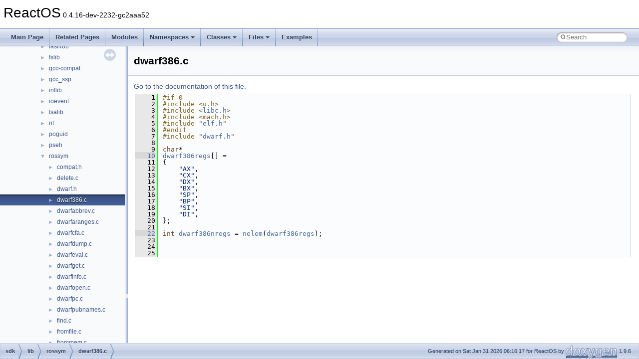

--- FILE ---
content_type: text/html
request_url: https://doxygen.reactos.org/d6/d9c/rossym_2dwarf386_8c_source.html
body_size: 2286
content:
<!DOCTYPE html PUBLIC "-//W3C//DTD XHTML 1.0 Transitional//EN" "https://www.w3.org/TR/xhtml1/DTD/xhtml1-transitional.dtd">
<html xmlns="http://www.w3.org/1999/xhtml" lang="en-US">
<head>
<meta http-equiv="Content-Type" content="text/xhtml;charset=UTF-8"/>
<meta http-equiv="X-UA-Compatible" content="IE=11"/>
<meta name="generator" content="Doxygen 1.9.6"/>
<meta name="viewport" content="width=device-width, initial-scale=1"/>
<title>ReactOS: sdk/lib/rossym/dwarf386.c Source File</title>
<link href="../../tabs.css" rel="stylesheet" type="text/css"/>
<script type="text/javascript" src="../../jquery.js"></script>
<script type="text/javascript" src="../../dynsections.js"></script>
<link href="../../navtree.css" rel="stylesheet" type="text/css"/>
<script type="text/javascript" src="../../resize.js"></script>
<script type="text/javascript" src="../../navtreedata.js"></script>
<script type="text/javascript" src="../../navtree.js"></script>
<link href="../../search/search.css" rel="stylesheet" type="text/css"/>
<script type="text/javascript" src="../../search/search.js"></script>
<link rel="search" href="../../search_opensearch.php?v=opensearch.xml" type="application/opensearchdescription+xml" title="ReactOS"/>
<link href="../../doxygen.css" rel="stylesheet" type="text/css" />
</head>
<body>
<div id="top"><!-- do not remove this div, it is closed by doxygen! -->
<div id="titlearea">
<table cellspacing="0" cellpadding="0">
 <tbody>
 <tr id="projectrow">
  <td id="projectalign">
   <div id="projectname">ReactOS<span id="projectnumber">&#160;0.4.16-dev-2232-gc2aaa52</span>
   </div>
  </td>
 </tr>
 </tbody>
</table>
</div>
<!-- end header part -->
<!-- Generated by Doxygen 1.9.6 -->
<script type="text/javascript">
/* @license magnet:?xt=urn:btih:d3d9a9a6595521f9666a5e94cc830dab83b65699&amp;dn=expat.txt MIT */
var searchBox = new SearchBox("searchBox", "../../search/",'.html');
/* @license-end */
</script>
<script type="text/javascript" src="../../menudata.js"></script>
<script type="text/javascript" src="../../menu.js"></script>
<script type="text/javascript">
/* @license magnet:?xt=urn:btih:d3d9a9a6595521f9666a5e94cc830dab83b65699&amp;dn=expat.txt MIT */
$(function() {
  initMenu('../../',true,true,'search.html','Search');
  $(document).ready(function() {
    if ($('.searchresults').length > 0) { searchBox.DOMSearchField().focus(); }
  });
});
/* @license-end */
</script>
<div id="main-nav"></div>
</div><!-- top -->
<div id="side-nav" class="ui-resizable side-nav-resizable">
  <div id="nav-tree">
    <div id="nav-tree-contents">
      <div id="nav-sync" class="sync"></div>
    </div>
  </div>
  <div id="splitbar" style="-moz-user-select:none;" 
       class="ui-resizable-handle">
  </div>
</div>
<script type="text/javascript">
/* @license magnet:?xt=urn:btih:d3d9a9a6595521f9666a5e94cc830dab83b65699&amp;dn=expat.txt MIT */
$(document).ready(function(){initNavTree('d6/d9c/rossym_2dwarf386_8c_source.html','../../'); initResizable(); });
/* @license-end */
</script>
<div id="doc-content">
<div class="header">
  <div class="headertitle"><div class="title">dwarf386.c</div></div>
</div><!--header-->
<div class="contents">
<a href="../../d6/d9c/rossym_2dwarf386_8c.html">Go to the documentation of this file.</a><div class="fragment"><div class="line"><a id="l00001" name="l00001"></a><span class="lineno">    1</span><span class="preprocessor">#if 0</span></div>
<div class="line"><a id="l00002" name="l00002"></a><span class="lineno">    2</span><span class="preprocessor">#include &lt;u.h&gt;</span></div>
<div class="line"><a id="l00003" name="l00003"></a><span class="lineno">    3</span><span class="preprocessor">#include &lt;<a class="code" href="../../db/dc8/libc_8h.html">libc.h</a>&gt;</span></div>
<div class="line"><a id="l00004" name="l00004"></a><span class="lineno">    4</span><span class="preprocessor">#include &lt;mach.h&gt;</span></div>
<div class="line"><a id="l00005" name="l00005"></a><span class="lineno">    5</span><span class="preprocessor">#include &quot;<a class="code" href="../../d1/d9e/elf_8h.html">elf.h</a>&quot;</span></div>
<div class="line"><a id="l00006" name="l00006"></a><span class="lineno">    6</span><span class="preprocessor">#endif</span></div>
<div class="line"><a id="l00007" name="l00007"></a><span class="lineno">    7</span><span class="preprocessor">#include &quot;<a class="code" href="../../de/d46/sdk_2lib_2rossym__new_2dwarf_8h.html">dwarf.h</a>&quot;</span></div>
<div class="line"><a id="l00008" name="l00008"></a><span class="lineno">    8</span> </div>
<div class="line"><a id="l00009" name="l00009"></a><span class="lineno">    9</span><span class="keywordtype">char</span>*</div>
<div class="line"><a id="l00010" name="l00010"></a><span class="lineno"><a class="line" href="../../d0/d4d/sdk_2lib_2rossym_2dwarf_8h.html#ac2cbdb414fd5abcb4d2a156328bbda57">   10</a></span><a class="code hl_variable" href="../../d6/d9c/rossym_2dwarf386_8c.html#ac2cbdb414fd5abcb4d2a156328bbda57">dwarf386regs</a>[] =</div>
<div class="line"><a id="l00011" name="l00011"></a><span class="lineno">   11</span>{</div>
<div class="line"><a id="l00012" name="l00012"></a><span class="lineno">   12</span>    <span class="stringliteral">&quot;AX&quot;</span>,</div>
<div class="line"><a id="l00013" name="l00013"></a><span class="lineno">   13</span>    <span class="stringliteral">&quot;CX&quot;</span>,</div>
<div class="line"><a id="l00014" name="l00014"></a><span class="lineno">   14</span>    <span class="stringliteral">&quot;DX&quot;</span>,</div>
<div class="line"><a id="l00015" name="l00015"></a><span class="lineno">   15</span>    <span class="stringliteral">&quot;BX&quot;</span>,</div>
<div class="line"><a id="l00016" name="l00016"></a><span class="lineno">   16</span>    <span class="stringliteral">&quot;SP&quot;</span>,</div>
<div class="line"><a id="l00017" name="l00017"></a><span class="lineno">   17</span>    <span class="stringliteral">&quot;BP&quot;</span>,</div>
<div class="line"><a id="l00018" name="l00018"></a><span class="lineno">   18</span>    <span class="stringliteral">&quot;SI&quot;</span>,</div>
<div class="line"><a id="l00019" name="l00019"></a><span class="lineno">   19</span>    <span class="stringliteral">&quot;DI&quot;</span>,</div>
<div class="line"><a id="l00020" name="l00020"></a><span class="lineno">   20</span>};</div>
<div class="line"><a id="l00021" name="l00021"></a><span class="lineno">   21</span> </div>
<div class="line"><a id="l00022" name="l00022"></a><span class="lineno"><a class="line" href="../../d0/d4d/sdk_2lib_2rossym_2dwarf_8h.html#ac8b42963acadaad77d2acccb58640a35">   22</a></span><span class="keywordtype">int</span> <a class="code hl_variable" href="../../d6/d9c/rossym_2dwarf386_8c.html#ac8b42963acadaad77d2acccb58640a35">dwarf386nregs</a> = <a class="code hl_define" href="../../d4/d8e/shaptest_8c.html#a5c013528254cfdf7a2132e7eecaf2b69">nelem</a>(<a class="code hl_variable" href="../../d6/d9c/rossym_2dwarf386_8c.html#ac2cbdb414fd5abcb4d2a156328bbda57">dwarf386regs</a>);</div>
<div class="line"><a id="l00023" name="l00023"></a><span class="lineno">   23</span> </div>
<div class="line"><a id="l00024" name="l00024"></a><span class="lineno">   24</span> </div>
<div class="line"><a id="l00025" name="l00025"></a><span class="lineno">   25</span> </div>
<div class="ttc" id="aelf_8h_html"><div class="ttname"><a href="../../d1/d9e/elf_8h.html">elf.h</a></div></div>
<div class="ttc" id="alibc_8h_html"><div class="ttname"><a href="../../db/dc8/libc_8h.html">libc.h</a></div></div>
<div class="ttc" id="arossym_2dwarf386_8c_html_ac2cbdb414fd5abcb4d2a156328bbda57"><div class="ttname"><a href="../../d6/d9c/rossym_2dwarf386_8c.html#ac2cbdb414fd5abcb4d2a156328bbda57">dwarf386regs</a></div><div class="ttdeci">char * dwarf386regs[]</div><div class="ttdef"><b>Definition:</b> <a href="../../d6/d9c/rossym_2dwarf386_8c_source.html#l00010">dwarf386.c:10</a></div></div>
<div class="ttc" id="arossym_2dwarf386_8c_html_ac8b42963acadaad77d2acccb58640a35"><div class="ttname"><a href="../../d6/d9c/rossym_2dwarf386_8c.html#ac8b42963acadaad77d2acccb58640a35">dwarf386nregs</a></div><div class="ttdeci">int dwarf386nregs</div><div class="ttdef"><b>Definition:</b> <a href="../../d6/d9c/rossym_2dwarf386_8c_source.html#l00022">dwarf386.c:22</a></div></div>
<div class="ttc" id="asdk_2lib_2rossym__new_2dwarf_8h_html"><div class="ttname"><a href="../../de/d46/sdk_2lib_2rossym__new_2dwarf_8h.html">dwarf.h</a></div></div>
<div class="ttc" id="ashaptest_8c_html_a5c013528254cfdf7a2132e7eecaf2b69"><div class="ttname"><a href="../../d4/d8e/shaptest_8c.html#a5c013528254cfdf7a2132e7eecaf2b69">nelem</a></div><div class="ttdeci">#define nelem(x)</div><div class="ttdef"><b>Definition:</b> <a href="../../d4/d8e/shaptest_8c_source.html#l00019">shaptest.c:19</a></div></div>
</div><!-- fragment --></div><!-- contents -->
</div><!-- doc-content -->
<!-- start footer part -->
<div id="nav-path" class="navpath"><!-- id is needed for treeview function! -->
  <ul>
    <li class="navelem"><a class="el" href="../../dir_243a4ba6b4f893d71afbb5a3e90552fa.html">sdk</a></li><li class="navelem"><a class="el" href="../../dir_db643854a01d77e8c29cd2f77af0bd2e.html">lib</a></li><li class="navelem"><a class="el" href="../../dir_c22cc866b2af468da0ef689ad46319bf.html">rossym</a></li><li class="navelem"><a class="el" href="../../d6/d9c/rossym_2dwarf386_8c.html">dwarf386.c</a></li>
    <li class="footer">Generated on Sat Jan 31 2026 06:16:17 for ReactOS by <a href="https://www.doxygen.org/index.html"><img class="footer" src="../../doxygen.svg" width="104" height="31" alt="doxygen"/></a> 1.9.6 </li>
  </ul>
</div>
</body>
</html>


--- FILE ---
content_type: text/javascript
request_url: https://doxygen.reactos.org/d6/d9c/rossym_2dwarf386_8c.js
body_size: 34
content:
var rossym_2dwarf386_8c =
[
    [ "dwarf386nregs", "d6/d9c/rossym_2dwarf386_8c.html#ac8b42963acadaad77d2acccb58640a35", null ],
    [ "dwarf386regs", "d6/d9c/rossym_2dwarf386_8c.html#ac2cbdb414fd5abcb4d2a156328bbda57", null ]
];

--- FILE ---
content_type: text/javascript
request_url: https://doxygen.reactos.org/dir_c22cc866b2af468da0ef689ad46319bf.js
body_size: 442
content:
var dir_c22cc866b2af468da0ef689ad46319bf =
[
    [ "compat.h", "d4/dc0/sdk_2lib_2rossym_2compat_8h.html", "d4/dc0/sdk_2lib_2rossym_2compat_8h" ],
    [ "delete.c", "dc/dd3/sdk_2lib_2rossym_2delete_8c.html", "dc/dd3/sdk_2lib_2rossym_2delete_8c" ],
    [ "dwarf.h", "d0/d4d/sdk_2lib_2rossym_2dwarf_8h.html", "d0/d4d/sdk_2lib_2rossym_2dwarf_8h" ],
    [ "dwarf386.c", "d6/d9c/rossym_2dwarf386_8c.html", "d6/d9c/rossym_2dwarf386_8c" ],
    [ "dwarfabbrev.c", "dd/d62/rossym_2dwarfabbrev_8c.html", "dd/d62/rossym_2dwarfabbrev_8c" ],
    [ "dwarfaranges.c", "d3/deb/rossym_2dwarfaranges_8c.html", "d3/deb/rossym_2dwarfaranges_8c" ],
    [ "dwarfcfa.c", "de/d33/rossym_2dwarfcfa_8c.html", "de/d33/rossym_2dwarfcfa_8c" ],
    [ "dwarfdump.c", "dc/d28/rossym_2dwarfdump_8c.html", "dc/d28/rossym_2dwarfdump_8c" ],
    [ "dwarfeval.c", "d9/d40/rossym_2dwarfeval_8c.html", "d9/d40/rossym_2dwarfeval_8c" ],
    [ "dwarfget.c", "de/d27/rossym_2dwarfget_8c.html", "de/d27/rossym_2dwarfget_8c" ],
    [ "dwarfinfo.c", "d6/dc9/rossym_2dwarfinfo_8c.html", "d6/dc9/rossym_2dwarfinfo_8c" ],
    [ "dwarfopen.c", "db/d07/rossym_2dwarfopen_8c.html", "db/d07/rossym_2dwarfopen_8c" ],
    [ "dwarfpc.c", "df/d7a/rossym_2dwarfpc_8c.html", "df/d7a/rossym_2dwarfpc_8c" ],
    [ "dwarfpubnames.c", "d6/de7/rossym_2dwarfpubnames_8c.html", "d6/de7/rossym_2dwarfpubnames_8c" ],
    [ "find.c", "d6/dcc/sdk_2lib_2rossym_2find_8c.html", "d6/dcc/sdk_2lib_2rossym_2find_8c" ],
    [ "fromfile.c", "d1/dbb/rossym_2fromfile_8c.html", "d1/dbb/rossym_2fromfile_8c" ],
    [ "frommem.c", "d8/d9b/rossym_2frommem_8c.html", "d8/d9b/rossym_2frommem_8c" ],
    [ "fromraw.c", "d0/d51/rossym_2fromraw_8c.html", "d0/d51/rossym_2fromraw_8c" ],
    [ "getraw.c", "d7/d85/rossym_2getraw_8c.html", "d7/d85/rossym_2getraw_8c" ],
    [ "init.c", "da/d8c/sdk_2lib_2rossym_2init_8c.html", "da/d8c/sdk_2lib_2rossym_2init_8c" ],
    [ "initkm.c", "dc/d6c/rossym_2initkm_8c.html", "dc/d6c/rossym_2initkm_8c" ],
    [ "initum.c", "d7/da2/rossym_2initum_8c.html", "d7/da2/rossym_2initum_8c" ],
    [ "iofile.c", "d6/daf/rossym_2iofile_8c.html", "d6/daf/rossym_2iofile_8c" ],
    [ "pe.c", "d8/d62/rossym_2pe_8c.html", "d8/d62/rossym_2pe_8c" ],
    [ "pe.h", "d4/da5/rossym_2pe_8h.html", "d4/da5/rossym_2pe_8h" ],
    [ "rossympriv.h", "d6/db0/rossym_2rossympriv_8h.html", "d6/db0/rossym_2rossympriv_8h" ],
    [ "zwfile.c", "de/d5d/rossym_2zwfile_8c.html", "de/d5d/rossym_2zwfile_8c" ]
];

--- FILE ---
content_type: text/javascript
request_url: https://doxygen.reactos.org/navtreeindex1328.js
body_size: 5968
content:
var NAVTREEINDEX1328 =
{
"d6/d9a/structshader__caps.html#a82b9af949ac97be9b08f844f494e2553":[16,0,20432,3],
"d6/d9a/structshader__caps.html#a8ed25f3ef0b2fc54e8a3b6adc6f5d59c":[16,0,20432,7],
"d6/d9a/structshader__caps.html#aa0a73eb366f94b7230d97a6e8b93e105":[16,0,20432,4],
"d6/d9a/structshader__caps.html#abb203244e9e6482be813b2c4a499b1d2":[16,0,20432,2],
"d6/d9a/structshader__caps.html#ac8e0fbe7851941078c217b416b258bda":[16,0,20432,6],
"d6/d9a/structshader__caps.html#af1450e6bdb2c0f209766c62e732f5446":[16,0,20432,1],
"d6/d9a/structtagLAYOUTENTRY.html":[16,0,21497],
"d6/d9a/structtagLAYOUTENTRY.html#a146fd3bf96f9a3ebd7137176e2b8508d":[16,0,21497,2],
"d6/d9a/structtagLAYOUTENTRY.html#a28fc31c915f033d91a4e13f2dbd69071":[16,0,21497,1],
"d6/d9a/structtagLAYOUTENTRY.html#a2b382624332574b75f293698e8763e4e":[16,0,21497,0],
"d6/d9a/structtagLAYOUTENTRY.html#a327e180783238702404ab4553ff58fd2":[16,0,21497,9],
"d6/d9a/structtagLAYOUTENTRY.html#a4e4434470982ae4b2ed010d53ee870d1":[16,0,21497,3],
"d6/d9a/structtagLAYOUTENTRY.html#a71cf875f0a54c88df7a21b4a10399d0b":[16,0,21497,6],
"d6/d9a/structtagLAYOUTENTRY.html#a7f81b86ef48464cc7e7810f94c887b42":[16,0,21497,12],
"d6/d9a/structtagLAYOUTENTRY.html#a80ea7f3dbc7445f133ece1176f72ba2c":[16,0,21497,8],
"d6/d9a/structtagLAYOUTENTRY.html#a9e0a8484150c6670c473fa95d6956ee6":[16,0,21497,5],
"d6/d9a/structtagLAYOUTENTRY.html#ab7ef04e0fcf9d4f26f4246a43fe43ae3":[16,0,21497,10],
"d6/d9a/structtagLAYOUTENTRY.html#ac0c0d63a09c54de6150ee92a12e4070c":[16,0,21497,7],
"d6/d9a/structtagLAYOUTENTRY.html#aec5c8ac07a4b34aa0055e7bd640dc1ea":[16,0,21497,4],
"d6/d9a/structtagLAYOUTENTRY.html#afc963723d02e5b8aab12449a4a752f12":[16,0,21497,11],
"d6/d9a/tmouse_8h.html":[17,0,0,0,29,11,0,17],
"d6/d9a/tmouse_8h_source.html":[17,0,0,0,29,11,0,17],
"d6/d9a/upap_8h.html":[17,0,3,12,6,4,1,3,2,0,23],
"d6/d9a/upap_8h_source.html":[17,0,3,12,6,4,1,3,2,0,23],
"d6/d9b/Group_8c.html":[17,0,8,1,18,2,6],
"d6/d9b/Group_8c.html#a26df3890ea56a8cf27e1783e09f4e935":[17,0,8,1,18,2,6,2],
"d6/d9b/Group_8c.html#a8a4c848269a64e9052f596d84e983b24":[17,0,8,1,18,2,6,1],
"d6/d9b/Group_8c.html#a99971f57bb132731560fb9633d532d55":[17,0,8,1,18,2,6,0],
"d6/d9b/Group_8c.html#acd3cab1727692b0ade5095383c7f2d14":[17,0,8,1,18,2,6,3],
"d6/d9b/Group_8c_source.html":[17,0,8,1,18,2,6],
"d6/d9b/classCRegistryFolder.html":[16,0,13304],
"d6/d9b/classCRegistryFolder.html#a020dbb8cb1324f0fe5f35baf150a4bb0":[16,0,13304,9],
"d6/d9b/classCRegistryFolder.html#a02f234631e26faf56918799a44fd0a88":[16,0,13304,15],
"d6/d9b/classCRegistryFolder.html#a0e5bb40db2714c04e9af3c76d85bcbdf":[16,0,13304,5],
"d6/d9b/classCRegistryFolder.html#a13c3015bf0e9bf963e112e984d69ad39":[16,0,13304,2],
"d6/d9b/classCRegistryFolder.html#a1b14b72a583d5fa40dd403bdcbe975c4":[16,0,13304,1],
"d6/d9b/classCRegistryFolder.html#a2c38ae8af8f8ae1283fa6ad8fc8e5f6b":[16,0,13304,11],
"d6/d9b/classCRegistryFolder.html#a367998d1a328459c8fb9120895e0fd36":[16,0,13304,3],
"d6/d9b/classCRegistryFolder.html#a38bc8ff85afd67ecced2610922cc7acc":[16,0,13304,10],
"d6/d9b/classCRegistryFolder.html#a3c3bbbdafe6c945146c002dd16b50852":[16,0,13304,4],
"d6/d9b/classCRegistryFolder.html#a4fd9f8de78dfe0af11a749bdac6c180c":[16,0,13304,0],
"d6/d9b/classCRegistryFolder.html#a6c7c072e3c62500f53bf0ab8816cb258":[16,0,13304,8],
"d6/d9b/classCRegistryFolder.html#a8cd97f5a142a6b6158dc9e89bd8b49b1":[16,0,13304,17],
"d6/d9b/classCRegistryFolder.html#a916fc0cc4fabc8953cb090f90eed28e7":[16,0,13304,12],
"d6/d9b/classCRegistryFolder.html#abba3b0b12b33d8a3b57f2bc21843172d":[16,0,13304,6],
"d6/d9b/classCRegistryFolder.html#ac766cb37c346ac92db048ccc678b0d94":[16,0,13304,7],
"d6/d9b/classCRegistryFolder.html#adb4a3cc43dc12d2e2361329cf76fa687":[16,0,13304,16],
"d6/d9b/classCRegistryFolder.html#af922309ce4b0379d9c1542b61982493e":[16,0,13304,13],
"d6/d9b/classCRegistryFolder.html#afb18fed7ac2cade0b8306b8759874fb6":[16,0,13304,14],
"d6/d9b/classMinTest.html":[16,0,18545],
"d6/d9b/classMinTest.html#a1bc6414a55984cd2c08154527cd80011":[16,0,18545,7],
"d6/d9b/classMinTest.html#a1ef35f11460e6821a7f8d6b1e98e17fd":[16,0,18545,8],
"d6/d9b/classMinTest.html#a5575885a16858f64f5a97298b0a03325":[16,0,18545,4],
"d6/d9b/classMinTest.html#a55aa6a250398f7b6a49a1c0880f43e49":[16,0,18545,5],
"d6/d9b/classMinTest.html#a65cedb76c3a59c8e677037b6ea942eb1":[16,0,18545,9],
"d6/d9b/classMinTest.html#a69465e15cc88ddb778058f7efd5b334d":[16,0,18545,0],
"d6/d9b/classMinTest.html#a88c74fed6984faf52c6112f88ab83b03":[16,0,18545,10],
"d6/d9b/classMinTest.html#a8a77bb71036180698897f046751d1e0a":[16,0,18545,3],
"d6/d9b/classMinTest.html#a9fa076c7e7be7468aa6b5067ae600242":[16,0,18545,1],
"d6/d9b/classMinTest.html#aad9822bff2260690c2eddaa81c8f3a65":[16,0,18545,2],
"d6/d9b/classMinTest.html#ab99122dd6c288b3db38cb07876bd1cfa":[16,0,18545,6],
"d6/d9b/interfacensIDocumentObserver.html":[16,0,19054],
"d6/d9b/interfacensIDocumentObserver.html#a0651638f74fe2fd080a24e024e638b65":[16,0,19054,13],
"d6/d9b/interfacensIDocumentObserver.html#a0fce632c608c91aac03e8921968f72d1":[16,0,19054,8],
"d6/d9b/interfacensIDocumentObserver.html#a191f4842032bce6197e0eb375ff12806":[16,0,19054,7],
"d6/d9b/interfacensIDocumentObserver.html#a193984aed449b5059ff18d56caefa118":[16,0,19054,12],
"d6/d9b/interfacensIDocumentObserver.html#a241f13b433ea8f1e684c96484c822ab3":[16,0,19054,11],
"d6/d9b/interfacensIDocumentObserver.html#a3528542ce76a25dbb1067badbb4eacbe":[16,0,19054,3],
"d6/d9b/interfacensIDocumentObserver.html#a622e0b8b36baa0fab139f543d4ed5bd1":[16,0,19054,1],
"d6/d9b/interfacensIDocumentObserver.html#a7ef9b1f43b61bee8fe0b17e0759ba5f5":[16,0,19054,15],
"d6/d9b/interfacensIDocumentObserver.html#a9ab110cee87465fec337098389960635":[16,0,19054,14],
"d6/d9b/interfacensIDocumentObserver.html#aa2db8e82b965c6e6b18e89124695a267":[16,0,19054,4],
"d6/d9b/interfacensIDocumentObserver.html#aa305aa0b5dab23c3147aa11d396f9b63":[16,0,19054,5],
"d6/d9b/interfacensIDocumentObserver.html#ab7a9cb48ba683868d340d77eab440746":[16,0,19054,6],
"d6/d9b/interfacensIDocumentObserver.html#acb29eb00d92641fb23994c1cdf7fa4d9":[16,0,19054,9],
"d6/d9b/interfacensIDocumentObserver.html#aced96cd65bdf614b7a1c5c019e8fda23":[16,0,19054,10],
"d6/d9b/interfacensIDocumentObserver.html#afb86bba2f557f5b53473a84f99621ad7":[16,0,19054,2],
"d6/d9b/output_8cpp.html":[17,0,8,1,37,16,34],
"d6/d9b/output_8cpp.html#a01aac92671766f7596b86981efa45ed8":[17,0,8,1,37,16,34,20],
"d6/d9b/output_8cpp.html#a110a9f1141d35fac78464efc22c40694":[17,0,8,1,37,16,34,21],
"d6/d9b/output_8cpp.html#a15f3db7091a491ae3294206d9a6fd703":[17,0,8,1,37,16,34,10],
"d6/d9b/output_8cpp.html#a1df8cba15f99f51d0c738e0d3e8801b5":[17,0,8,1,37,16,34,19],
"d6/d9b/output_8cpp.html#a2436a78be5d84b214ba78e3d12cf4210":[17,0,8,1,37,16,34,22],
"d6/d9b/output_8cpp.html#a29d40895dac9c8ad983d5ac6e533d73b":[17,0,8,1,37,16,34,0],
"d6/d9b/output_8cpp.html#a2f1e9b41e441d426f6f06f45e9eee448":[17,0,8,1,37,16,34,8],
"d6/d9b/output_8cpp.html#a447b812921d7f888a846c56b8ff81107":[17,0,8,1,37,16,34,9],
"d6/d9b/output_8cpp.html#a557912244639c979a414d464ae1f825c":[17,0,8,1,37,16,34,11],
"d6/d9b/output_8cpp.html#a560f96284bb5ca708c64f15297c9c71c":[17,0,8,1,37,16,34,5],
"d6/d9b/output_8cpp.html#a63a0d01743b9aeb4740cb1595a8a8ea8":[17,0,8,1,37,16,34,4],
"d6/d9b/output_8cpp.html#a68b74d5ae23d39e1204710547b32383d":[17,0,8,1,37,16,34,3],
"d6/d9b/output_8cpp.html#a7c0408d87087ef02448b933d0b2dfdfa":[17,0,8,1,37,16,34,17],
"d6/d9b/output_8cpp.html#a8685030ab6cd8dd414ea3564dbc46245":[17,0,8,1,37,16,34,13],
"d6/d9b/output_8cpp.html#a8fa49dd0a22a6cde860d3e0d5a7e2e2e":[17,0,8,1,37,16,34,16],
"d6/d9b/output_8cpp.html#a92ace7c5c5c2f924f25c1a1b6ee1b919":[17,0,8,1,37,16,34,1],
"d6/d9b/output_8cpp.html#aa4d2fe1a8b93e49d6bce6718753078e3":[17,0,8,1,37,16,34,2],
"d6/d9b/output_8cpp.html#aaeec753e141f4f3fa0a8d13fd0c2fb4f":[17,0,8,1,37,16,34,12],
"d6/d9b/output_8cpp.html#aba7f1340a5b47b69e2da211a5e73d5a5":[17,0,8,1,37,16,34,15],
"d6/d9b/output_8cpp.html#ac179fbefe15c24f438c6eb2b3fec1f98":[17,0,8,1,37,16,34,18],
"d6/d9b/output_8cpp.html#acc3eaa1d31e3e604e9c00b0810671d4c":[17,0,8,1,37,16,34,6],
"d6/d9b/output_8cpp.html#adf92187aeb3524a6e0bd65cf12a62eaf":[17,0,8,1,37,16,34,14],
"d6/d9b/output_8cpp.html#af8697834f12dc3849aea00042c55fa89":[17,0,8,1,37,16,34,7],
"d6/d9b/output_8cpp_source.html":[17,0,8,1,37,16,34],
"d6/d9b/struct__FAT__WINDOW.html":[16,0,3595],
"d6/d9b/struct__FAT__WINDOW.html#a452a348cf51571cea75d33b8d8b51291":[16,0,3595,0],
"d6/d9b/struct__FAT__WINDOW.html#a53d5f3df66de7bb994cfbee232b0c4b7":[16,0,3595,1],
"d6/d9b/struct__FAT__WINDOW.html#ad9b8820a2f3fa27cc545ee138cdfbecc":[16,0,3595,2],
"d6/d9b/struct__SNDVOL__REG__LINESTATE.html":[16,0,8333],
"d6/d9b/struct__SNDVOL__REG__LINESTATE.html#a2e8c2a85c29e28c3f2a867fb64889d93":[16,0,8333,0],
"d6/d9b/struct__SNDVOL__REG__LINESTATE.html#a64549c2bcb44457ddb29d876929e0b6a":[16,0,8333,1],
"d6/d9b/struct__TAG__INFO__NAME__FROM__TAG__OUT__PARAMS.html":[16,0,8769],
"d6/d9b/struct__TAG__INFO__NAME__FROM__TAG__OUT__PARAMS.html#a2d8000bc127b037d035a807339899fe8":[16,0,8769,0],
"d6/d9b/struct__TAG__INFO__NAME__FROM__TAG__OUT__PARAMS.html#ab8dd2298b74ac4414bd019616f441ace":[16,0,8769,1],
"d6/d9b/win32ss_2user_2winsrv_2consrv_2frontends_2gui_2resource_8h.html":[17,0,10,5,5,1,1,0,8],
"d6/d9b/win32ss_2user_2winsrv_2consrv_2frontends_2gui_2resource_8h.html#a04f9db020c4fda4ef0ad9d098d6319ad":[17,0,10,5,5,1,1,0,8,1],
"d6/d9b/win32ss_2user_2winsrv_2consrv_2frontends_2gui_2resource_8h.html#a0c20e02abf1fcb362dd3f5c4a585d231":[17,0,10,5,5,1,1,0,8,4],
"d6/d9b/win32ss_2user_2winsrv_2consrv_2frontends_2gui_2resource_8h.html#a10f2cc9297db300956dffd02fce66e56":[17,0,10,5,5,1,1,0,8,16],
"d6/d9b/win32ss_2user_2winsrv_2consrv_2frontends_2gui_2resource_8h.html#a166b24bdca7ac7e5416b9440136da2c4":[17,0,10,5,5,1,1,0,8,0],
"d6/d9b/win32ss_2user_2winsrv_2consrv_2frontends_2gui_2resource_8h.html#a2efb139ef4783ba0072c8114e6340d7d":[17,0,10,5,5,1,1,0,8,18],
"d6/d9b/win32ss_2user_2winsrv_2consrv_2frontends_2gui_2resource_8h.html#a506c066281bb50a93185ef61d90d74fd":[17,0,10,5,5,1,1,0,8,11],
"d6/d9b/win32ss_2user_2winsrv_2consrv_2frontends_2gui_2resource_8h.html#a64200c41f026167502d463b09230ac36":[17,0,10,5,5,1,1,0,8,5],
"d6/d9b/win32ss_2user_2winsrv_2consrv_2frontends_2gui_2resource_8h.html#a654388fad9ad83acf1c9f48fa10cb0b0":[17,0,10,5,5,1,1,0,8,13],
"d6/d9b/win32ss_2user_2winsrv_2consrv_2frontends_2gui_2resource_8h.html#a6dced37ad8591a51bfe3e9e633f80f7d":[17,0,10,5,5,1,1,0,8,12],
"d6/d9b/win32ss_2user_2winsrv_2consrv_2frontends_2gui_2resource_8h.html#a72112fbaa7f5380cf2b936c5d570de52":[17,0,10,5,5,1,1,0,8,15],
"d6/d9b/win32ss_2user_2winsrv_2consrv_2frontends_2gui_2resource_8h.html#a7b45c38eaed8ea901b86b12ea351e579":[17,0,10,5,5,1,1,0,8,14],
"d6/d9b/win32ss_2user_2winsrv_2consrv_2frontends_2gui_2resource_8h.html#a7fa2867162fa0b77d61ddd9e5cf85c91":[17,0,10,5,5,1,1,0,8,9],
"d6/d9b/win32ss_2user_2winsrv_2consrv_2frontends_2gui_2resource_8h.html#a8408ecd5a224a25895b53b16f9d4e80f":[17,0,10,5,5,1,1,0,8,17],
"d6/d9b/win32ss_2user_2winsrv_2consrv_2frontends_2gui_2resource_8h.html#a923087d0ee1d80cbfa316e833eb0102f":[17,0,10,5,5,1,1,0,8,19],
"d6/d9b/win32ss_2user_2winsrv_2consrv_2frontends_2gui_2resource_8h.html#a9335429bebb726243dba4097925dd8a4":[17,0,10,5,5,1,1,0,8,6],
"d6/d9b/win32ss_2user_2winsrv_2consrv_2frontends_2gui_2resource_8h.html#a94eba3b4a8354c4c086ab783dd2e6465":[17,0,10,5,5,1,1,0,8,20],
"d6/d9b/win32ss_2user_2winsrv_2consrv_2frontends_2gui_2resource_8h.html#ad3ffec73f9bffe2ac30c44d1276b519d":[17,0,10,5,5,1,1,0,8,2],
"d6/d9b/win32ss_2user_2winsrv_2consrv_2frontends_2gui_2resource_8h.html#adf278ee2ad2a45d21e4b30c5b6cf0736":[17,0,10,5,5,1,1,0,8,8],
"d6/d9b/win32ss_2user_2winsrv_2consrv_2frontends_2gui_2resource_8h.html#ae534f3af8b1d9647373e5aedd81a51e9":[17,0,10,5,5,1,1,0,8,3],
"d6/d9b/win32ss_2user_2winsrv_2consrv_2frontends_2gui_2resource_8h.html#aefe999485b52ff868ac3987f7916fe5e":[17,0,10,5,5,1,1,0,8,10],
"d6/d9b/win32ss_2user_2winsrv_2consrv_2frontends_2gui_2resource_8h.html#afd0c9c97538dd95b2423358d6184fbcf":[17,0,10,5,5,1,1,0,8,7],
"d6/d9b/win32ss_2user_2winsrv_2consrv_2frontends_2gui_2resource_8h_source.html":[17,0,10,5,5,1,1,0,8],
"d6/d9c/interfaceIWMLicenseBackup.html":[16,0,17716],
"d6/d9c/interfaceIWMLicenseBackup.html#aab87b96159b632b378280aab8109b319":[16,0,17716,0],
"d6/d9c/interfaceIWMLicenseBackup.html#ac1db65c31b451e55613e5b3cea11f36e":[16,0,17716,1],
"d6/d9c/interfaceMSXML2_1_1IXMLDOMDocument3.html":[15,0,56,58],
"d6/d9c/interfaceMSXML2_1_1IXMLDOMDocument3.html":[16,0,42,58],
"d6/d9c/interfaceMSXML2_1_1IXMLDOMDocument3.html#a007c55f447475ecfeed0fd31033cb9bc":[15,0,56,58,2],
"d6/d9c/interfaceMSXML2_1_1IXMLDOMDocument3.html#a007c55f447475ecfeed0fd31033cb9bc":[15,0,56,58,3],
"d6/d9c/interfaceMSXML2_1_1IXMLDOMDocument3.html#a007c55f447475ecfeed0fd31033cb9bc":[16,0,42,58,2],
"d6/d9c/interfaceMSXML2_1_1IXMLDOMDocument3.html#a007c55f447475ecfeed0fd31033cb9bc":[16,0,42,58,3],
"d6/d9c/interfaceMSXML2_1_1IXMLDOMDocument3.html#a3ab8ed71a9a39481ebec1a4fa168a0cf":[15,0,56,58,0],
"d6/d9c/interfaceMSXML2_1_1IXMLDOMDocument3.html#a3ab8ed71a9a39481ebec1a4fa168a0cf":[15,0,56,58,1],
"d6/d9c/interfaceMSXML2_1_1IXMLDOMDocument3.html#a3ab8ed71a9a39481ebec1a4fa168a0cf":[16,0,42,58,0],
"d6/d9c/interfaceMSXML2_1_1IXMLDOMDocument3.html#a3ab8ed71a9a39481ebec1a4fa168a0cf":[16,0,42,58,1],
"d6/d9c/omap3-zoom2_2hwinfo_8c.html":[17,0,1,0,0,1,0],
"d6/d9c/omap3-zoom2_2hwinfo_8c.html#a05319a2343b2404b6f8d2409a2dbdbf2":[17,0,1,0,0,1,0,0],
"d6/d9c/omap3-zoom2_2hwinfo_8c.html#a26c2979234051ca0eb6c17f27e3c5ec1":[17,0,1,0,0,1,0,3],
"d6/d9c/omap3-zoom2_2hwinfo_8c.html#a2dfc634b7655916f83dec76878405af2":[17,0,1,0,0,1,0,1],
"d6/d9c/omap3-zoom2_2hwinfo_8c.html#a2e118df25bf7f8b11128a92419e7bfbb":[17,0,1,0,0,1,0,6],
"d6/d9c/omap3-zoom2_2hwinfo_8c.html#a4f8b9250e41ece0f61cd8f8e90ea287a":[17,0,1,0,0,1,0,5],
"d6/d9c/omap3-zoom2_2hwinfo_8c.html#aa7c74524fb2c5f4603af5a0763cfadb6":[17,0,1,0,0,1,0,2],
"d6/d9c/omap3-zoom2_2hwinfo_8c.html#ac9decaabf80da3810f0c5ed79137244f":[17,0,1,0,0,1,0,4],
"d6/d9c/omap3-zoom2_2hwinfo_8c_source.html":[17,0,1,0,0,1,0],
"d6/d9c/rossym_2dwarf386_8c.html":[17,0,8,1,27,3],
"d6/d9c/rossym_2dwarf386_8c.html#ac2cbdb414fd5abcb4d2a156328bbda57":[17,0,8,1,27,3,1],
"d6/d9c/rossym_2dwarf386_8c.html#ac8b42963acadaad77d2acccb58640a35":[17,0,8,1,27,3,0],
"d6/d9c/rossym_2dwarf386_8c_source.html":[17,0,8,1,27,3],
"d6/d9c/structCFF__IndexRec__.html":[16,0,12607],
"d6/d9c/structCFF__IndexRec__.html#a4016721ce95696c435e6d1c38ccf7c12":[16,0,12607,5],
"d6/d9c/structCFF__IndexRec__.html#a71e1cc8ca3c9188e150d22301e055827":[16,0,12607,3],
"d6/d9c/structCFF__IndexRec__.html#a7ac9bbce2cfd2625ab78dd8d4c8e6a39":[16,0,12607,6],
"d6/d9c/structCFF__IndexRec__.html#a8e261cee0fe88c39f0604f54618aba95":[16,0,12607,1],
"d6/d9c/structCFF__IndexRec__.html#a9e3d683cc91becae1421c8737b8f176b":[16,0,12607,2],
"d6/d9c/structCFF__IndexRec__.html#aaa5d7eabfd5c3c2215e85b221e27f5fd":[16,0,12607,0],
"d6/d9c/structCFF__IndexRec__.html#aca0af2af0234255ed3aa1e68000d82b7":[16,0,12607,4],
"d6/d9c/structCFF__IndexRec__.html#ad5ee08e8fada7dea2f9208d3519bcd5d":[16,0,12607,8],
"d6/d9c/structCFF__IndexRec__.html#af267c544c3ef35bba1c827e161eb3e60":[16,0,12607,7],
"d6/d9c/structGPOS__Mark2Record.html":[16,0,15646],
"d6/d9c/structGPOS__Mark2Record.html#a8aa7a7efba91c2ec0e1a5dd1110a85d9":[16,0,15646,0],
"d6/d9c/structRedEyeCorrectionParams.html":[16,0,19962],
"d6/d9c/structRedEyeCorrectionParams.html#a3ac9583e2862db9bbb393db9c4bab188":[16,0,19962,1],
"d6/d9c/structRedEyeCorrectionParams.html#a5175768ac5a0af5befc429b8f516187d":[16,0,19962,0],
"d6/d9c/structacpi__resource__common__serialbus.html":[16,0,11456],
"d6/d9c/structtagPROVFUNCS.html":[16,0,21868],
"d6/d9c/structtagPROVFUNCS.html#a02b6a098c8f7c9ca4082d926f6b27ef6":[16,0,21868,69],
"d6/d9c/structtagPROVFUNCS.html#a0419f2413ee3a7d0d455e31020d88ade":[16,0,21868,2],
"d6/d9c/structtagPROVFUNCS.html#a0432319223692ebb615a7c977a869701":[16,0,21868,90],
"d6/d9c/structtagPROVFUNCS.html#a04883ee27122d47e26821aff10710225":[16,0,21868,18],
"d6/d9c/structtagPROVFUNCS.html#a05d1fc208dbbe2197955562d08934def":[16,0,21868,83],
"d6/d9c/structtagPROVFUNCS.html#a075aeb1a948e6237ef7f69c5567c29a1":[16,0,21868,9],
"d6/d9c/structtagPROVFUNCS.html#a0a2e04f0b9fde59e58b2cd4f404b2613":[16,0,21868,84],
"d6/d9c/structtagPROVFUNCS.html#a138eb5f5d3fdde3212fb836e72c70ebc":[16,0,21868,26],
"d6/d9c/structtagPROVFUNCS.html#a14b50138a243e3997a90f9d30df8bad2":[16,0,21868,71],
"d6/d9c/structtagPROVFUNCS.html#a168b897658c3fec92db4ac162064cb43":[16,0,21868,5],
"d6/d9c/structtagPROVFUNCS.html#a1712045ae766510d595b331276d79bc0":[16,0,21868,78],
"d6/d9c/structtagPROVFUNCS.html#a1c318b81ad0db9361e93b8f7136f6c8e":[16,0,21868,29],
"d6/d9c/structtagPROVFUNCS.html#a1d34343c0ab01458fd82e42bae13df90":[16,0,21868,97],
"d6/d9c/structtagPROVFUNCS.html#a20c6b5475f74c9160ca0acbdfed0fd0f":[16,0,21868,73],
"d6/d9c/structtagPROVFUNCS.html#a2820f9cf3ec29f80dc4ac9259d09552b":[16,0,21868,98],
"d6/d9c/structtagPROVFUNCS.html#a28a8aeb8d77b7a43be51235cee134abe":[16,0,21868,48],
"d6/d9c/structtagPROVFUNCS.html#a29920d047d380e18279173ebc5685f06":[16,0,21868,20],
"d6/d9c/structtagPROVFUNCS.html#a2a0846f23b6aa81d9a39ae25eb658aa1":[16,0,21868,96],
"d6/d9c/structtagPROVFUNCS.html#a2c67c268ec95ccf367c2715aaa8805f6":[16,0,21868,60],
"d6/d9c/structtagPROVFUNCS.html#a2c67c268ec95ccf367c2715aaa8805f6":[16,0,21868,59],
"d6/d9c/structtagPROVFUNCS.html#a2d685123f290cb43911336f287652b05":[16,0,21868,61],
"d6/d9c/structtagPROVFUNCS.html#a2d685123f290cb43911336f287652b05":[16,0,21868,62],
"d6/d9c/structtagPROVFUNCS.html#a2d85dc0f6b33cda896f9712e45f76ae6":[16,0,21868,85],
"d6/d9c/structtagPROVFUNCS.html#a31b2196d66478bd29c4752e87ca479bf":[16,0,21868,70],
"d6/d9c/structtagPROVFUNCS.html#a33b8ddf720a6042b268566191048bf24":[16,0,21868,24],
"d6/d9c/structtagPROVFUNCS.html#a354607edce501916a5040facf726cd4c":[16,0,21868,25],
"d6/d9c/structtagPROVFUNCS.html#a38a3f82f84568261c86b79d3c5b275c0":[16,0,21868,28],
"d6/d9c/structtagPROVFUNCS.html#a3dcb0ce6b0b363de4997ed5009ced30a":[16,0,21868,11],
"d6/d9c/structtagPROVFUNCS.html#a43a49973c75aa97cd54b2dbc08c6bd22":[16,0,21868,22],
"d6/d9c/structtagPROVFUNCS.html#a4490f77484f7c63c1427e98c0474f357":[16,0,21868,46],
"d6/d9c/structtagPROVFUNCS.html#a4ac2734584d52da698c7b7cc6686a5df":[16,0,21868,89],
"d6/d9c/structtagPROVFUNCS.html#a4bb6f301be69df4ed5e2ee2bf1b8499b":[16,0,21868,55],
"d6/d9c/structtagPROVFUNCS.html#a4bb6f301be69df4ed5e2ee2bf1b8499b":[16,0,21868,53],
"d6/d9c/structtagPROVFUNCS.html#a4c4f94b4cd9e9eb0db5d65f6f3df8e37":[16,0,21868,87],
"d6/d9c/structtagPROVFUNCS.html#a4f72acd1b4452252f01d025844b33312":[16,0,21868,77],
"d6/d9c/structtagPROVFUNCS.html#a4f896fecbcf2ae4eb5fea18b817cedc7":[16,0,21868,19],
"d6/d9c/structtagPROVFUNCS.html#a55d9e6595a190584fd598dc63e7d1fe3":[16,0,21868,74],
"d6/d9c/structtagPROVFUNCS.html#a59ebcb110694fb291d0889630f21ba15":[16,0,21868,36],
"d6/d9c/structtagPROVFUNCS.html#a5ace8f5007872f31ea81e29cb3eeaff3":[16,0,21868,15],
"d6/d9c/structtagPROVFUNCS.html#a6085b16cb07b46e20649e5b8005e9593":[16,0,21868,34],
"d6/d9c/structtagPROVFUNCS.html#a60d65d78c57016d613cd7af74bf196d3":[16,0,21868,64],
"d6/d9c/structtagPROVFUNCS.html#a62fc86c21a48dc96a395e93a3621c2de":[16,0,21868,3],
"d6/d9c/structtagPROVFUNCS.html#a642ff6a20825dbc8d7d6294f05163eb4":[16,0,21868,68],
"d6/d9c/structtagPROVFUNCS.html#a6bcfdc807627ead861312135de094f1a":[16,0,21868,63],
"d6/d9c/structtagPROVFUNCS.html#a6e374e56c00d4c2578d1ff0cf00fddb7":[16,0,21868,93],
"d6/d9c/structtagPROVFUNCS.html#a6f0b9e7c82a6c09a7a45ff40d13206c5":[16,0,21868,65],
"d6/d9c/structtagPROVFUNCS.html#a8029b54e56b1dd9e8f4c5caa9adbff9e":[16,0,21868,23],
"d6/d9c/structtagPROVFUNCS.html#a804cd1dd7004cababb6cf7ddac10d52a":[16,0,21868,43],
"d6/d9c/structtagPROVFUNCS.html#a81f662b6a3318ba75c812b924bb283f6":[16,0,21868,94],
"d6/d9c/structtagPROVFUNCS.html#a82301cd9f844fe5fbdbd3102ab51a4e3":[16,0,21868,21],
"d6/d9c/structtagPROVFUNCS.html#a84ae121ce2d792dd63e483d6ea52e003":[16,0,21868,56],
"d6/d9c/structtagPROVFUNCS.html#a88e5ed8aa26f65b9544bcf7859cef470":[16,0,21868,51],
"d6/d9c/structtagPROVFUNCS.html#a8c70789a71a223a284907cf1850afa46":[16,0,21868,52],
"d6/d9c/structtagPROVFUNCS.html#a913af71329dc5ef9379d4c3e727342fc":[16,0,21868,16],
"d6/d9c/structtagPROVFUNCS.html#a91a222a20bdcd17cae3b45706247d2d4":[16,0,21868,10],
"d6/d9c/structtagPROVFUNCS.html#a96b15890e6b3b2a4644054e6169601d0":[16,0,21868,80],
"d6/d9c/structtagPROVFUNCS.html#a9915203689b8f6b81edf759a9aae5828":[16,0,21868,4],
"d6/d9c/structtagPROVFUNCS.html#a99a1ed3bb609325d601a875ba44be6db":[16,0,21868,0],
"d6/d9c/structtagPROVFUNCS.html#a9bd2170f889909763c73773330131e06":[16,0,21868,33],
"d6/d9c/structtagPROVFUNCS.html#a9db84dfb48d46edd83e10d1c95962f1b":[16,0,21868,88],
"d6/d9c/structtagPROVFUNCS.html#a9eb527d517c5a66dd5404f5ad56af901":[16,0,21868,49],
"d6/d9c/structtagPROVFUNCS.html#aa046c4e61456cca02f90285075697b6d":[16,0,21868,54],
"d6/d9c/structtagPROVFUNCS.html#aa525916a1c3627c294e919f5dfbe2c69":[16,0,21868,45],
"d6/d9c/structtagPROVFUNCS.html#aa678c3457179105b6e276c1b320f5684":[16,0,21868,14],
"d6/d9c/structtagPROVFUNCS.html#aa7c5b28cfcb5b25d2d23647f1d4b2684":[16,0,21868,42],
"d6/d9c/structtagPROVFUNCS.html#aac8997d99ebdb1caa587be8a33acf001":[16,0,21868,31],
"d6/d9c/structtagPROVFUNCS.html#aadeb1b7ca0c2adf54bf353d05a618d95":[16,0,21868,12],
"d6/d9c/structtagPROVFUNCS.html#aae49f6a2087a7798ea7ac0c3801169e7":[16,0,21868,92],
"d6/d9c/structtagPROVFUNCS.html#aaead84874e0b008bcd031f5c496e63b2":[16,0,21868,1],
"d6/d9c/structtagPROVFUNCS.html#ab517ba0a7700c5c49d7ac7b2e41b17b5":[16,0,21868,82],
"d6/d9c/structtagPROVFUNCS.html#ab760fb407f834d4ea4fca172aed3b0b9":[16,0,21868,8],
"d6/d9c/structtagPROVFUNCS.html#ab904a6365723501f0078edd8dbcc5d85":[16,0,21868,41]
};
